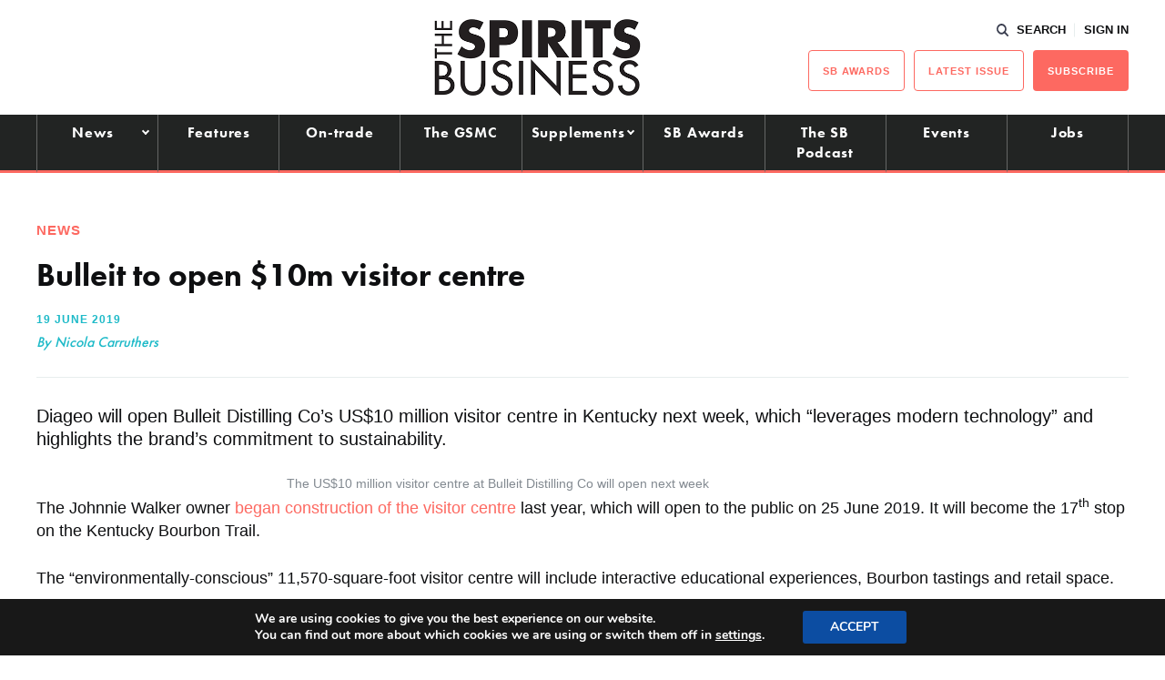

--- FILE ---
content_type: text/html; charset=utf-8
request_url: https://www.google.com/recaptcha/api2/aframe
body_size: 266
content:
<!DOCTYPE HTML><html><head><meta http-equiv="content-type" content="text/html; charset=UTF-8"></head><body><script nonce="uIiw3Sp9z6UbYDJl_iDpDg">/** Anti-fraud and anti-abuse applications only. See google.com/recaptcha */ try{var clients={'sodar':'https://pagead2.googlesyndication.com/pagead/sodar?'};window.addEventListener("message",function(a){try{if(a.source===window.parent){var b=JSON.parse(a.data);var c=clients[b['id']];if(c){var d=document.createElement('img');d.src=c+b['params']+'&rc='+(localStorage.getItem("rc::a")?sessionStorage.getItem("rc::b"):"");window.document.body.appendChild(d);sessionStorage.setItem("rc::e",parseInt(sessionStorage.getItem("rc::e")||0)+1);localStorage.setItem("rc::h",'1769431676233');}}}catch(b){}});window.parent.postMessage("_grecaptcha_ready", "*");}catch(b){}</script></body></html>

--- FILE ---
content_type: application/javascript; charset=utf-8
request_url: https://fundingchoicesmessages.google.com/f/AGSKWxXzXMAeER5V9hPOVGBGws2YGlAhh8mycLxWiw1TqB1Y5dsE__GMGm0ei3Sc_z0nKEsDkPlnu6ecUyV7ML0-zd90aE7Lpmk3BSfRpi_LJCxrSy8wBOInpS0xuYfjDWT4hgMRQp6r0j_nQCI6ni60IKKfUHUgZvZCThXuEASAzpNK6yG8TtptQDJsMm-0/_/settings/ad./ads/inner_/trafficadpdf02./guardianleader./affiliate/script.php?
body_size: -1288
content:
window['6951c7d9-3e9b-416e-ab49-61a01da4f3d3'] = true;